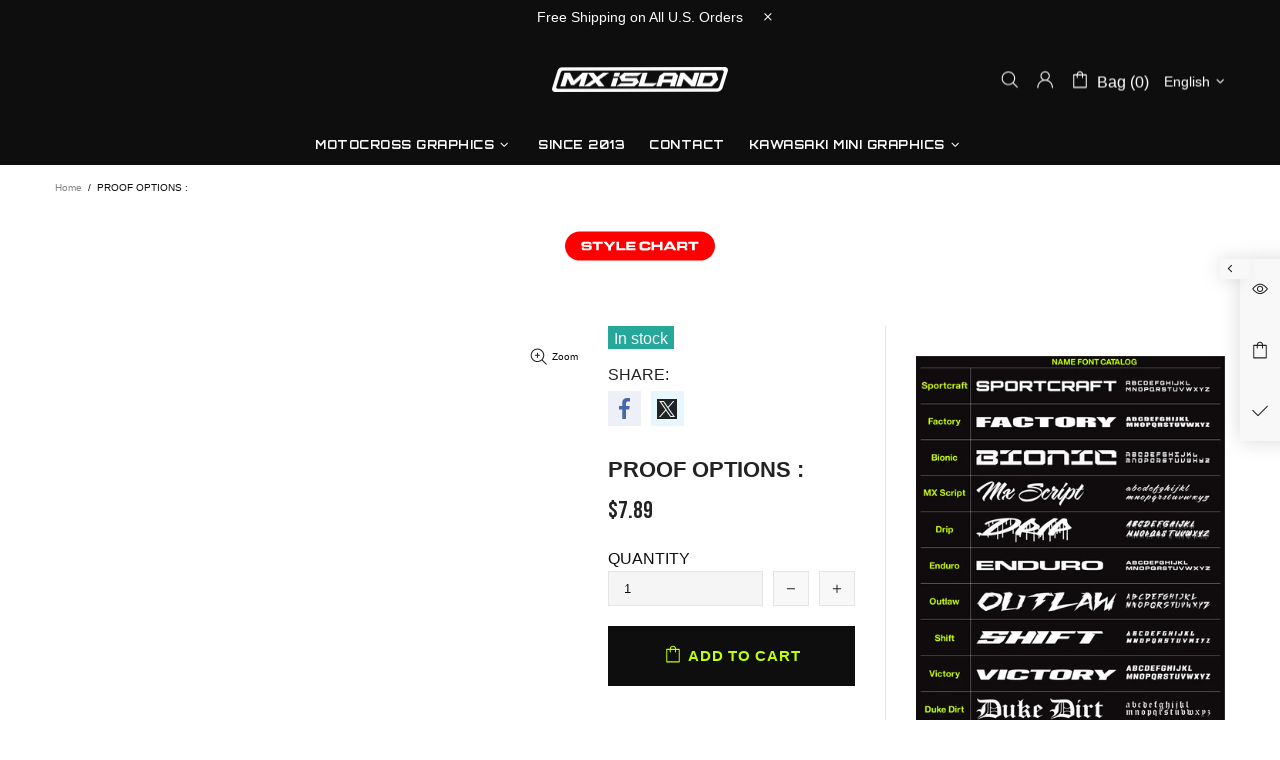

--- FILE ---
content_type: image/svg+xml
request_url: https://cdn.shopify.com/s/files/1/0063/0839/7123/files/stylechart.svg?v=1703446702
body_size: 652
content:
<?xml version="1.0" encoding="utf-8"?>
<!-- Generator: Adobe Illustrator 26.5.3, SVG Export Plug-In . SVG Version: 6.00 Build 0)  -->
<svg version="1.1" id="Layer_1" xmlns="http://www.w3.org/2000/svg" xmlns:xlink="http://www.w3.org/1999/xlink" x="0px" y="0px"
	 viewBox="0 0 129.8 25.2" style="enable-background:new 0 0 129.8 25.2;" xml:space="preserve">
<style type="text/css">
	.st0{fill:#FF0000;}
	.st1{fill:#FFFFFF;}
</style>
<g>
	<path class="st0" d="M117.2,25.2H12.6C5.7,25.2,0,19.5,0,12.6v0C0,5.7,5.7,0,12.6,0h104.6c6.9,0,12.6,5.7,12.6,12.6v0
		C129.8,19.5,124.2,25.2,117.2,25.2z"/>
	<g>
		<g>
			<path class="st1" d="M23.1,14.2c0,0.3,0,0.6-0.1,0.7c-0.1,0.3-0.2,0.5-0.4,0.8c-0.2,0.3-0.6,0.4-1.1,0.5
				c-0.3,0.1-0.7,0.1-1.1,0.1c-0.1,0-0.2,0-0.2,0h-3.3c-0.4,0-0.8,0-1.1-0.1S15.2,16.1,15,16c-0.2-0.1-0.3-0.3-0.4-0.5
				c-0.1-0.2-0.2-0.4-0.2-0.6v-1h2.1v0.2c0,0.1,0,0.2,0,0.2c0,0.1,0,0.1,0.1,0.2c0.1,0.1,0.1,0.1,0.2,0.2c0.1,0,0.2,0,0.4,0h2.9
				c0.2,0,0.3,0,0.4,0c0.1,0,0.2-0.1,0.3-0.1c0.1-0.1,0.1-0.1,0.1-0.2c0-0.1,0-0.1,0-0.2V14c0-0.1,0-0.2-0.1-0.3s-0.1-0.2-0.2-0.2
				c-0.1,0-0.2-0.1-0.3-0.1c-0.1,0-0.3,0-0.5,0l-3.3-0.1c-0.4,0-0.8,0-1.1-0.1s-0.6-0.2-0.7-0.3c-0.2-0.2-0.3-0.4-0.4-0.6
				c-0.1-0.3-0.2-0.5-0.2-0.8v-0.4c0-0.4,0-0.8,0.1-1c0.1-0.4,0.3-0.6,0.6-0.8c0.3-0.2,0.6-0.3,1-0.3c0.3,0,0.9-0.1,1.6-0.1H20
				c0.5,0,1,0.1,1.5,0.2c0.6,0.1,1,0.4,1.1,0.7c0.1,0.2,0.2,0.4,0.2,0.5c0,0.2,0.1,0.4,0.1,0.6v0.4h-2.1V11c0-0.1-0.1-0.2-0.2-0.3
				c-0.1,0-0.1-0.1-0.2-0.1c-0.1,0-0.1,0-0.2,0h-2.9c-0.2,0-0.3,0-0.3,0c-0.1,0-0.1,0-0.2,0.1c-0.2,0.1-0.3,0.3-0.3,0.5v0.1
				c0,0.2,0.1,0.3,0.2,0.4c0,0,0.1,0.1,0.2,0.1c0.1,0,0.1,0,0.2,0c0,0,0.1,0,0.1,0l3.7,0c0.3,0,0.6,0,0.9,0.1s0.5,0.1,0.7,0.2
				c0.3,0.2,0.5,0.4,0.6,0.8c0.1,0.3,0.1,0.6,0.1,1V14.2z"/>
			<path class="st1" d="M32.6,10.6h-3.3v5.7h-2.3v-5.7h-3.2V8.9h8.8V10.6z"/>
			<path class="st1" d="M43.8,8.9l-4.1,4.8v2.7h-2.2v-2.6l-4.3-4.9H36l2.5,3.2L41,8.9H43.8z"/>
			<path class="st1" d="M52.3,16.3h-7.8V8.9h2.2v5.7h5.6V16.3z"/>
			<path class="st1" d="M61.1,16.3h-8.2V8.9h8v1.7h-5.8v1.3h5.5v1.5h-5.5v1.2h5.9V16.3z"/>
			<path class="st1" d="M73.9,14.4c0,0.4-0.1,0.7-0.2,0.9c-0.1,0.3-0.4,0.5-0.7,0.7c-0.3,0.2-0.5,0.3-0.8,0.3
				c-0.2,0-0.5,0.1-0.8,0.1c0,0-0.1,0-0.1,0c-0.1,0-0.2,0-0.3,0s-0.2,0-0.2,0c0,0-0.1,0-0.1,0h-3.3c-0.5,0-0.9,0-1.2-0.1
				c-0.4-0.1-0.7-0.3-1.1-0.5c-0.3-0.2-0.5-0.6-0.6-1.2c-0.1-0.3-0.1-0.8-0.1-1.4v-1.2c0-0.6,0-1.1,0.1-1.5c0.1-0.5,0.3-0.8,0.6-1.1
				C65.5,9.2,66,9,66.5,8.9c0.3,0,0.7-0.1,1.1-0.1h3.5c0.2,0,0.5,0,0.8,0.1c0.5,0.1,0.8,0.1,1,0.3c0.3,0.2,0.6,0.5,0.7,0.8
				c0.1,0.3,0.2,0.6,0.2,1.1v0.5h-2.2c0,0,0-0.1,0-0.1c0-0.1,0-0.2-0.1-0.3c0-0.1-0.1-0.2-0.1-0.3c-0.1-0.1-0.2-0.1-0.3-0.2
				c-0.2,0-0.4,0-0.6,0h-2.4c-0.1,0-0.1,0-0.2,0c-0.2,0-0.3,0-0.4,0s-0.2,0.1-0.3,0.1c-0.3,0.2-0.4,0.4-0.4,0.8v1.8
				c0,0.2,0,0.4,0.1,0.5c0,0.1,0.1,0.3,0.2,0.4c0.1,0.1,0.2,0.2,0.4,0.2c0.2,0.1,0.3,0.1,0.5,0.1h2.7c0.2,0,0.3,0,0.5-0.1
				c0.1,0,0.3-0.1,0.4-0.2c0.2-0.2,0.3-0.4,0.3-0.7c0,0,0-0.1,0-0.2h2.2V14.4z"/>
			<path class="st1" d="M84.4,16.3h-2.3v-2.8h-5v2.8h-2.3V8.9h2.3v2.7h5V8.9h2.3V16.3z"/>
			<path class="st1" d="M96.4,16.3h-2.6L93,15h-4.7l-0.7,1.3h-2.5l4.1-7.5h2.9L96.4,16.3z M92.2,13.4l-1.5-2.8l-1.5,2.8H92.2z"/>
			<path class="st1" d="M105.9,16.3h-2.3V15c0-0.2-0.1-0.4-0.3-0.5c-0.1-0.1-0.3-0.1-0.5-0.1h-3.7v2l-2.2,0V8.9h6.7
				c0.3,0,0.6,0,0.8,0.1c0.2,0,0.4,0.1,0.6,0.3c0.5,0.4,0.8,0.9,0.8,1.6v1.1c0,0.3,0,0.5-0.1,0.7c-0.1,0.2-0.2,0.3-0.4,0.5
				c-0.1,0.1-0.3,0.2-0.5,0.3c-0.2,0.1-0.3,0.1-0.4,0.1c0.1,0,0.3,0.1,0.5,0.2c0.3,0.1,0.5,0.3,0.6,0.5c0.1,0.1,0.2,0.3,0.2,0.4
				c0,0.1,0.1,0.3,0.1,0.5V16.3z M103.8,11.9v-0.6c0-0.1,0-0.2,0-0.3c0-0.1-0.1-0.2-0.1-0.2c-0.1-0.1-0.2-0.1-0.2-0.1
				c-0.1,0-0.2,0-0.3,0h-3.8v2h3.7c0.2,0,0.4,0,0.4,0s0.2-0.1,0.2-0.2C103.7,12.3,103.8,12.1,103.8,11.9z"/>
			<path class="st1" d="M115.5,10.6h-3.3v5.7h-2.3v-5.7h-3.2V8.9h8.8V10.6z"/>
		</g>
	</g>
</g>
</svg>
